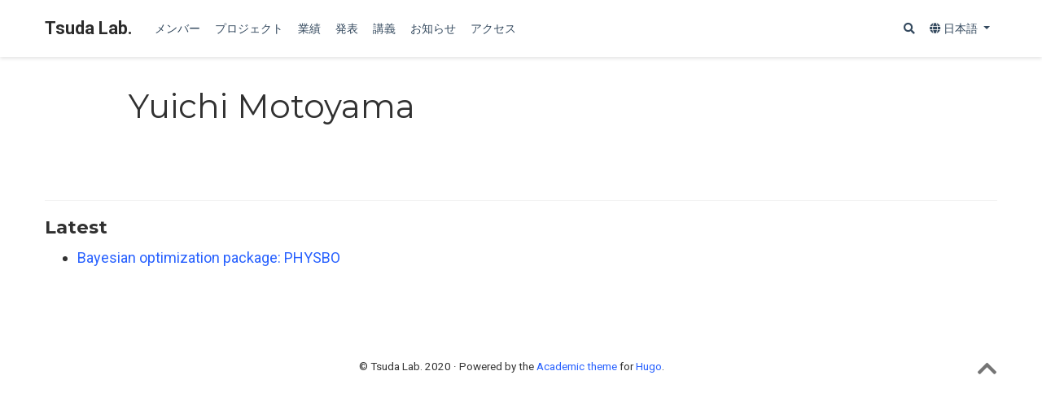

--- FILE ---
content_type: text/css; charset=UTF-8
request_url: https://www.tsudalab.org/css/academic.5244dfbe3d71c03630c230a415f41676.css
body_size: -134
content:
/* Source Themes Academic v4.5.0 | https://sourcethemes.com/academic/ */
.portrait{border-radius:0!important}.atmark::before{content:"@"}